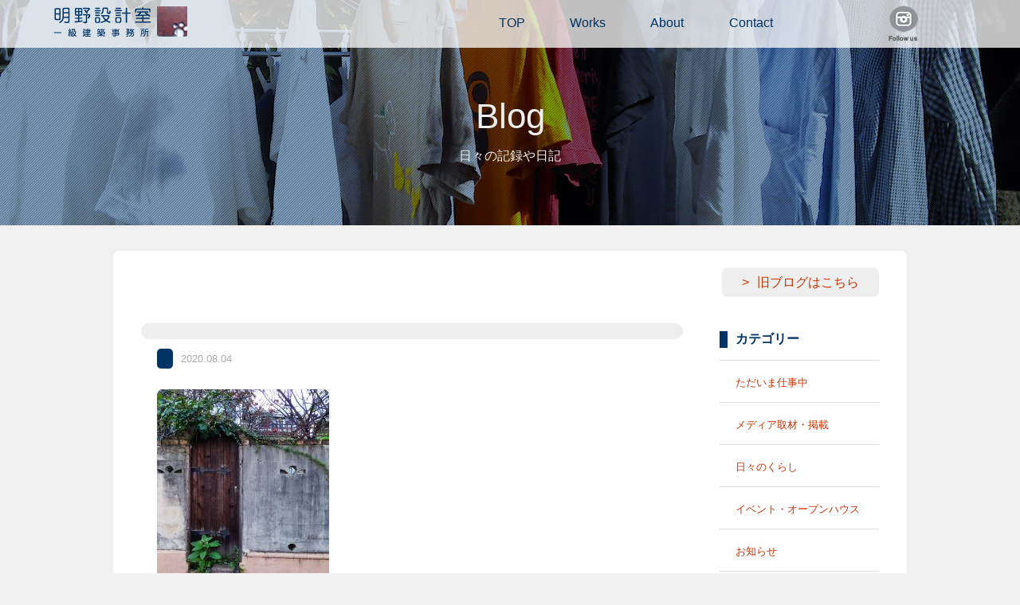

--- FILE ---
content_type: text/html; charset=UTF-8
request_url: https://tm-akeno.com/2020/08/04/%E3%82%AA%E3%83%BC%E3%83%97%E3%83%B3%E3%83%8F%E3%82%A6%E3%82%B9%E3%81%B8/dsc_4973/
body_size: 4765
content:
<!doctype html>
<!--[if lt IE 7]><html class="no-js lt-ie9 lt-ie8 lt-ie7" lang="ja"><![endif]-->
<!--[if IE 7]><html class="no-js lt-ie9 lt-ie8" lang="ja"><![endif]-->
<!--[if IE 8]><html class="no-js lt-ie9" lang="ja"><![endif]-->
<!--[if gt IE 8]><!-->
<html class="no-js" lang="ja">
<!--<![endif]-->
<head>
		<meta charset="utf-8">
		<meta http-equiv="X-UA-Compatible" content="IE=edge,chrome=1">
		<title>明野設計室一級建築士事務所：T＆M Architects</title>
		<meta name="viewport" content="width=1200">
		<meta name="format-detection" content="telephone=no">
		<link rel="apple-touch-icon" href="apple-touch-icon.png">
		<link rel="shortcut icon" href="https://tm-akeno.com/cms/wp-content/themes/akeno/images/favicon.ico">
		<link rel="stylesheet" href="https://tm-akeno.com/cms/wp-content/themes/akeno/css/format.css">
		<link rel="stylesheet" href="https://tm-akeno.com/cms/wp-content/themes/akeno/css/modules.css">
		<link rel="stylesheet" href="https://tm-akeno.com/cms/wp-content/themes/akeno/css/style.css?v=20260122221335">
		<script src="https://tm-akeno.com/cms/wp-content/themes/akeno/js/vendor/modernizr-2.8.3-respond-1.4.2.min.js"></script>

<link rel='dns-prefetch' href='//webfonts.sakura.ne.jp' />
<link rel='dns-prefetch' href='//s0.wp.com' />
<link rel='dns-prefetch' href='//s.w.org' />
		<script type="text/javascript">
			window._wpemojiSettings = {"baseUrl":"https:\/\/s.w.org\/images\/core\/emoji\/2.3\/72x72\/","ext":".png","svgUrl":"https:\/\/s.w.org\/images\/core\/emoji\/2.3\/svg\/","svgExt":".svg","source":{"concatemoji":"https:\/\/tm-akeno.com\/cms\/wp-includes\/js\/wp-emoji-release.min.js?ver=4.8.25"}};
			!function(t,a,e){var r,i,n,o=a.createElement("canvas"),l=o.getContext&&o.getContext("2d");function c(t){var e=a.createElement("script");e.src=t,e.defer=e.type="text/javascript",a.getElementsByTagName("head")[0].appendChild(e)}for(n=Array("flag","emoji4"),e.supports={everything:!0,everythingExceptFlag:!0},i=0;i<n.length;i++)e.supports[n[i]]=function(t){var e,a=String.fromCharCode;if(!l||!l.fillText)return!1;switch(l.clearRect(0,0,o.width,o.height),l.textBaseline="top",l.font="600 32px Arial",t){case"flag":return(l.fillText(a(55356,56826,55356,56819),0,0),e=o.toDataURL(),l.clearRect(0,0,o.width,o.height),l.fillText(a(55356,56826,8203,55356,56819),0,0),e===o.toDataURL())?!1:(l.clearRect(0,0,o.width,o.height),l.fillText(a(55356,57332,56128,56423,56128,56418,56128,56421,56128,56430,56128,56423,56128,56447),0,0),e=o.toDataURL(),l.clearRect(0,0,o.width,o.height),l.fillText(a(55356,57332,8203,56128,56423,8203,56128,56418,8203,56128,56421,8203,56128,56430,8203,56128,56423,8203,56128,56447),0,0),e!==o.toDataURL());case"emoji4":return l.fillText(a(55358,56794,8205,9794,65039),0,0),e=o.toDataURL(),l.clearRect(0,0,o.width,o.height),l.fillText(a(55358,56794,8203,9794,65039),0,0),e!==o.toDataURL()}return!1}(n[i]),e.supports.everything=e.supports.everything&&e.supports[n[i]],"flag"!==n[i]&&(e.supports.everythingExceptFlag=e.supports.everythingExceptFlag&&e.supports[n[i]]);e.supports.everythingExceptFlag=e.supports.everythingExceptFlag&&!e.supports.flag,e.DOMReady=!1,e.readyCallback=function(){e.DOMReady=!0},e.supports.everything||(r=function(){e.readyCallback()},a.addEventListener?(a.addEventListener("DOMContentLoaded",r,!1),t.addEventListener("load",r,!1)):(t.attachEvent("onload",r),a.attachEvent("onreadystatechange",function(){"complete"===a.readyState&&e.readyCallback()})),(r=e.source||{}).concatemoji?c(r.concatemoji):r.wpemoji&&r.twemoji&&(c(r.twemoji),c(r.wpemoji)))}(window,document,window._wpemojiSettings);
		</script>
		<style type="text/css">
img.wp-smiley,
img.emoji {
	display: inline !important;
	border: none !important;
	box-shadow: none !important;
	height: 1em !important;
	width: 1em !important;
	margin: 0 .07em !important;
	vertical-align: -0.1em !important;
	background: none !important;
	padding: 0 !important;
}
</style>
<link rel='stylesheet' id='simple-payments-css'  href='https://tm-akeno.com/cms/wp-content/plugins/jetpack/modules/simple-payments/simple-payments.css?ver=4.8.25' type='text/css' media='all' />
<link rel='stylesheet' id='contact-form-7-css'  href='https://tm-akeno.com/cms/wp-content/plugins/contact-form-7/includes/css/styles.css?ver=4.8' type='text/css' media='all' />
<link rel='stylesheet' id='open-sans-css'  href='https://fonts.googleapis.com/css?family=Open+Sans%3A300italic%2C400italic%2C600italic%2C300%2C400%2C600&#038;subset=latin%2Clatin-ext&#038;ver=4.8.25' type='text/css' media='all' />
<link rel='stylesheet' id='jetpack_css-css'  href='https://tm-akeno.com/cms/wp-content/plugins/jetpack/css/jetpack.css?ver=5.2.5' type='text/css' media='all' />
<link rel='stylesheet' id='jquery.lightbox.min.css-css'  href='https://tm-akeno.com/cms/wp-content/plugins/wp-jquery-lightbox/styles/lightbox.min.css?ver=1.4.6' type='text/css' media='all' />
<script type='text/javascript' src='https://tm-akeno.com/cms/wp-includes/js/jquery/jquery.js?ver=1.12.4'></script>
<script type='text/javascript' src='https://tm-akeno.com/cms/wp-includes/js/jquery/jquery-migrate.min.js?ver=1.4.1'></script>
<script type='text/javascript' src='//webfonts.sakura.ne.jp/js/sakura.js?ver=2.0.0'></script>
<link rel='https://api.w.org/' href='https://tm-akeno.com/wp-json/' />
<link rel="EditURI" type="application/rsd+xml" title="RSD" href="https://tm-akeno.com/cms/xmlrpc.php?rsd" />
<link rel="wlwmanifest" type="application/wlwmanifest+xml" href="https://tm-akeno.com/cms/wp-includes/wlwmanifest.xml" /> 
<meta name="generator" content="WordPress 4.8.25" />
<link rel='shortlink' href='https://wp.me/a93yh6-1px' />
<link rel="alternate" type="application/json+oembed" href="https://tm-akeno.com/wp-json/oembed/1.0/embed?url=https%3A%2F%2Ftm-akeno.com%2F2020%2F08%2F04%2F%25e3%2582%25aa%25e3%2583%25bc%25e3%2583%2597%25e3%2583%25b3%25e3%2583%258f%25e3%2582%25a6%25e3%2582%25b9%25e3%2581%25b8%2Fdsc_4973%2F" />
<link rel="alternate" type="text/xml+oembed" href="https://tm-akeno.com/wp-json/oembed/1.0/embed?url=https%3A%2F%2Ftm-akeno.com%2F2020%2F08%2F04%2F%25e3%2582%25aa%25e3%2583%25bc%25e3%2583%2597%25e3%2583%25b3%25e3%2583%258f%25e3%2582%25a6%25e3%2582%25b9%25e3%2581%25b8%2Fdsc_4973%2F&#038;format=xml" />

<link rel='dns-prefetch' href='//v0.wordpress.com'>
<style type='text/css'>img#wpstats{display:none}</style>		<style type="text/css">.recentcomments a{display:inline !important;padding:0 !important;margin:0 !important;}</style>
		
<!-- Jetpack Open Graph Tags -->
<meta property="og:type" content="article" />
<meta property="og:title" content=" " />
<meta property="og:url" content="https://tm-akeno.com/2020/08/04/%e3%82%aa%e3%83%bc%e3%83%97%e3%83%b3%e3%83%8f%e3%82%a6%e3%82%b9%e3%81%b8/dsc_4973/" />
<meta property="og:description" content="詳しくは投稿をご覧ください。" />
<meta property="article:published_time" content="2020-08-04T07:48:30+00:00" />
<meta property="article:modified_time" content="2020-08-04T07:54:57+00:00" />
<meta property="og:site_name" content="明野設計室一級建築士事務所：T＆M Architects" />
<meta property="og:image" content="https://tm-akeno.com/cms/wp-content/uploads/2020/08/DSC_4973.jpg" />
<meta property="og:locale" content="ja_JP" />
<meta name="twitter:card" content="summary" />
<meta name="twitter:description" content="詳しくは投稿をご覧ください。" />
</head>

<body>
		<!--header-->
		<header>
				<div class="container">
						<h1 class="logo"><a href="/"><img src="https://tm-akeno.com/cms/wp-content/themes/akeno/images/common/logo.png" alt="明野設計室"></a></h1>
						<nav id="pcNav">
								<ul id="menu">
										<li><a href="/top/">TOP</a></li>
										<li><a href="/works/">Works</a></li>
										<li><a href="/profile/">About</a>
										<li><a href="/contact/">Contact</a></li>
                                    <li><figure><a href="https://www.instagram.com/t.m.a.architects/" target="_blank"><img src="https://tm-akeno.com/cms/wp-content/themes/akeno/images/common/btn_ist2.png" alt="Instagram"></a></figure></li>
								</ul>
						</nav>
				</div>
		</header>
		<!--naka-->
		<section class="naka">
    		<div class="naka_img blog">
					<h2>Blog</h2>
          <p>日々の記録や日記</p>
      	</div>
		</section>

		
		<section id="contents">
    		<div class="area">
        		<div class="sec single clearfix">
            <p class="alignR mgnB40"><a href="http://hechima0310.blogspot.jp/" class="btn" target="_blank">旧ブログはこちら</a></p>

<div class="conL">
            <h3 class="bg_title"></h3>
            																			<p><span class="list-cat"></span><span class="list-date">2020.08.04</span></p>
            <p class="attachment"><a href='https://tm-akeno.com/cms/wp-content/uploads/2020/08/DSC_4973.jpg' rel="lightbox[5427]"><img width="216" height="300" src="https://tm-akeno.com/cms/wp-content/uploads/2020/08/DSC_4973-216x300.jpg" class="attachment-medium size-medium" alt="" srcset="https://tm-akeno.com/cms/wp-content/uploads/2020/08/DSC_4973-216x300.jpg 216w, https://tm-akeno.com/cms/wp-content/uploads/2020/08/DSC_4973.jpg 691w" sizes="(max-width: 216px) 100vw, 216px" /></a></p>
            
        
</div>

<div class="conR">
<h3 class="s_title">カテゴリー</h3>
<ul class="mgnB100">
<li><a href="https://tm-akeno.com/category/work/">ただいま仕事中</a></li>
<li><a href="https://tm-akeno.com/category/media/">メディア取材・掲載</a></li>
<li><a href="https://tm-akeno.com/category/dairy/">日々のくらし</a></li>
<li><a href="https://tm-akeno.com/category/event/">イベント・オープンハウス</a></li>
<li><a href="https://tm-akeno.com/category/info/">お知らせ</a></li>
<li><a href="https://tm-akeno.com/category/scrap/">スクラップ</a></li>
<li><a href="https://tm-akeno.com/category/other/">その他</a></li>
</ul>
<h3 class="s_title">リンク</h3>
<ul>
<li><a href="http://retore.net/" target="_blank">retore</a><span>当事務所で内装を設計した吉祥寺にあるセンスの良いリユースショップです</span></li>
<li><a href="http://hwf05.exblog.jp/" target="_blank">ハンドワークスファクトリ―</a><span>当事務所の丸テーブルを作製していただいた静岡県藤枝市にある家具作家さんのアトリエです</span></li>
<li><a href="http://masakiyawood.com/" target="_blank">正木屋</a><span>福島での仕事の時だけでなく、床材等でお世話になっている福島県いわき市にある材木屋さんです</span></li>
<li><a href="https://felice355.wixsite.com/felice" target="_blank">フェリーチェ</a><span>美佐子のおさななじみが開業しているもみほぐしサロン。リーズナブルな価格で心身すっきり。</span></li>

</ul>
</div>

</div>
</div>
		</section>

		<!--footer-->
		<footer>
    		<div class="area">
        		<p id="goTop"><a href="#header">＞</a></p>
        		<p class="copy">Copyright (C) Since 2011 T&amp;M Architects. All Rights Reserved.</p>
            </div>
				
		</footer>
		<script src="https://tm-akeno.com/cms/wp-content/themes/akeno/js/vendor/jquery-1.11.2.min.js"></script>
		<script src="https://tm-akeno.com/cms/wp-content/themes/akeno/js/vendor/jquery.validate.min.js"></script>
		<script src="https://tm-akeno.com/cms/wp-content/themes/akeno/js/script.js"></script>
			<div style="display:none">
	</div>
<script type='text/javascript'>
/* <![CDATA[ */
var wpcf7 = {"apiSettings":{"root":"https:\/\/tm-akeno.com\/wp-json\/","namespace":"contact-form-7\/v1"},"recaptcha":{"messages":{"empty":"\u3042\u306a\u305f\u304c\u30ed\u30dc\u30c3\u30c8\u3067\u306f\u306a\u3044\u3053\u3068\u3092\u8a3c\u660e\u3057\u3066\u304f\u3060\u3055\u3044\u3002"}}};
/* ]]> */
</script>
<script type='text/javascript' src='https://tm-akeno.com/cms/wp-content/plugins/contact-form-7/includes/js/scripts.js?ver=4.8'></script>
<script type='text/javascript' src='https://s0.wp.com/wp-content/js/devicepx-jetpack.js?ver=202604'></script>
<script type='text/javascript' src='https://tm-akeno.com/cms/wp-content/plugins/wp-jquery-lightbox/jquery.touchwipe.min.js?ver=1.4.6'></script>
<script type='text/javascript'>
/* <![CDATA[ */
var JQLBSettings = {"showTitle":"1","showCaption":"1","showNumbers":"1","fitToScreen":"1","resizeSpeed":"600","showDownload":"0","navbarOnTop":"0","marginSize":"0","slideshowSpeed":"4000","prevLinkTitle":"\u524d\u306e\u753b\u50cf","nextLinkTitle":"\u6b21\u306e\u753b\u50cf","closeTitle":"\u30ae\u30e3\u30e9\u30ea\u30fc\u3092\u9589\u3058\u308b","image":"\u753b\u50cf ","of":"\u306e","download":"\u30c0\u30a6\u30f3\u30ed\u30fc\u30c9","pause":"(\u30b9\u30e9\u30a4\u30c9\u30b7\u30e7\u30fc\u3092\u505c\u6b62\u3059\u308b)","play":"(\u30b9\u30e9\u30a4\u30c9\u30b7\u30e7\u30fc\u3092\u518d\u751f\u3059\u308b)"};
/* ]]> */
</script>
<script type='text/javascript' src='https://tm-akeno.com/cms/wp-content/plugins/wp-jquery-lightbox/jquery.lightbox.min.js?ver=1.4.6'></script>
<script type='text/javascript' src='https://tm-akeno.com/cms/wp-includes/js/wp-embed.min.js?ver=4.8.25'></script>
<script type='text/javascript' src='https://stats.wp.com/e-202604.js' async defer></script>
<script type='text/javascript'>
	_stq = window._stq || [];
	_stq.push([ 'view', {v:'ext',j:'1:5.2.5',blog:'133833764',post:'5427',tz:'9',srv:'tm-akeno.com'} ]);
	_stq.push([ 'clickTrackerInit', '133833764', '5427' ]);
</script>
		<script>
		(function(b, o, i, l, e, r) {
				b.GoogleAnalyticsObject = l;
				b[l] || (b[l] =
						function() {
								(b[l].q = b[l].q || []).push(arguments)
						});
				b[l].l = +new Date;
				e = o.createElement(i);
				r = o.getElementsByTagName(i)[0];
				e.src = '//www.google-analytics.com/analytics.js';
				r.parentNode.insertBefore(e, r)
		}(window, document, 'script', 'ga'));
		ga('create', 'UA-23011937-1', 'auto');
		ga('send', 'pageview');
		</script>


</body>
</html>
